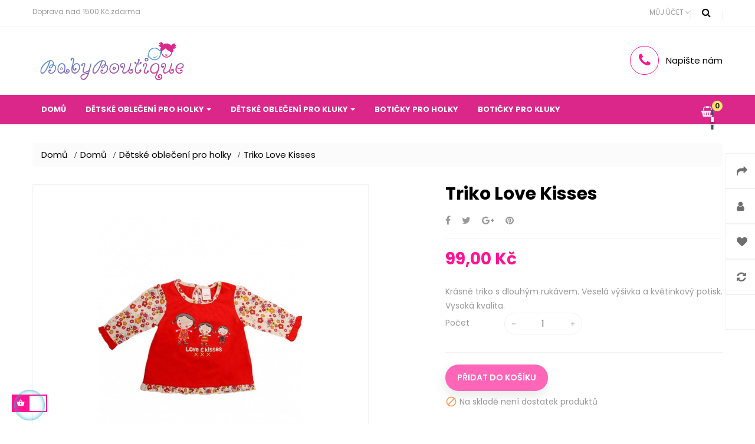

--- FILE ---
content_type: text/html; charset=utf-8
request_url: https://babyboutique.cz/detske-obleceni-pro-holky/23-83-obleceni-triko-love-kisses.html
body_size: 13464
content:
<!doctype html>
<html lang="cs"  class="deeppink" >

  <head>
    
      
  <meta charset="utf-8">


  <meta http-equiv="x-ua-compatible" content="ie=edge">



  <link rel="canonical" href="https://babyboutique.cz/detske-obleceni-pro-holky/23-obleceni-triko-love-kisses.html">

  <title>Triko Love Kisses</title>
  <meta name="description" content="Krásné triko s dlouhým rukávem. Veselá výšivka a květinkový potisk. Vysoká kvalita.">
  <meta name="keywords" content="Triko pro holky, triko dlouhý rukáv, barevné triko, krásné triko, dětské oblečení">
      
          <link rel="alternate" href="https://babyboutique.cz/detske-obleceni-pro-holky/23-obleceni-triko-love-kisses.html" hreflang="cs-CZ">
      
  
                  <link rel="alternate" href="https://babyboutique.cz/detske-obleceni-pro-holky/23-obleceni-triko-love-kisses.html" hreflang="cs-CZ">
        



  <meta name="viewport" content="width=device-width, initial-scale=1">



  <link rel="icon" type="image/vnd.microsoft.icon" href="/img/favicon.ico?1582136126">
  <link rel="shortcut icon" type="image/x-icon" href="/img/favicon.ico?1582136126">


  

    <link rel="stylesheet" href="https://babyboutique.cz/themes/leo_twins/assets/cache/theme-6298c210.css" type="text/css" media="all">



    


  

  <script type="text/javascript">
        var LEO_COOKIE_THEME = "LEO_TWINS_PANEL_CONFIG";
        var add_cart_error = "An error occurred while processing your request. Please try again";
        var ajaxsearch = "1";
        var enable_dropdown_defaultcart = 1;
        var enable_flycart_effect = 1;
        var enable_notification = 1;
        var height_cart_item = "130";
        var leo_search_url = "https:\/\/babyboutique.cz\/module\/leoproductsearch\/productsearch";
        var leo_token = "27379096fa37c469b9d1315c653345a7";
        var leoproductsearch_static_token = "27379096fa37c469b9d1315c653345a7";
        var leoproductsearch_token = "0812bef0fa98717c08da4c3d1b40cff7";
        var lf_is_gen_rtl = false;
        var lps_show_product_img = "1";
        var lps_show_product_price = "1";
        var number_cartitem_display = 3;
        var numpro_display = "100";
        var prestashop = {"cart":{"products":[],"totals":{"total":{"type":"total","label":"Celkem","amount":0,"value":"0,00\u00a0K\u010d"},"total_including_tax":{"type":"total","label":"Celkem (s DPH)","amount":0,"value":"0,00\u00a0K\u010d"},"total_excluding_tax":{"type":"total","label":"Celkem","amount":0,"value":"0,00\u00a0K\u010d"}},"subtotals":{"products":{"type":"products","label":"Mezisou\u010det","amount":0,"value":"0,00\u00a0K\u010d"},"discounts":null,"shipping":{"type":"shipping","label":"Doru\u010den\u00ed","amount":0,"value":"Zdarma"},"tax":null},"products_count":0,"summary_string":"0 polo\u017eek","vouchers":{"allowed":1,"added":[]},"discounts":[],"minimalPurchase":0,"minimalPurchaseRequired":""},"currency":{"name":"\u010desk\u00e1 koruna","iso_code":"CZK","iso_code_num":"203","sign":"K\u010d"},"customer":{"lastname":null,"firstname":null,"email":null,"birthday":null,"newsletter":null,"newsletter_date_add":null,"optin":null,"website":null,"company":null,"siret":null,"ape":null,"is_logged":false,"gender":{"type":null,"name":null},"addresses":[]},"language":{"name":"\u010ce\u0161tina (Czech)","iso_code":"cs","locale":"cs-CZ","language_code":"cs-CZ","is_rtl":"0","date_format_lite":"Y-m-d","date_format_full":"Y-m-d H:i:s","id":1},"page":{"title":"","canonical":null,"meta":{"title":"Triko Love Kisses","description":"Kr\u00e1sn\u00e9 triko s dlouh\u00fdm ruk\u00e1vem. Vesel\u00e1 v\u00fd\u0161ivka a kv\u011btinkov\u00fd potisk. Vysok\u00e1 kvalita.","keywords":"Triko pro holky, triko dlouh\u00fd ruk\u00e1v, barevn\u00e9 triko, kr\u00e1sn\u00e9 triko, d\u011btsk\u00e9 oble\u010den\u00ed","robots":"index"},"page_name":"product","body_classes":{"lang-cs":true,"lang-rtl":false,"country-CZ":true,"currency-CZK":true,"layout-full-width":true,"page-product":true,"tax-display-disabled":true,"product-id-23":true,"product-Triko Love Kisses":true,"product-id-category-23":true,"product-id-manufacturer-20":true,"product-id-supplier-0":true,"product-available-for-order":true},"admin_notifications":[]},"shop":{"name":"Babyboutique","logo":"\/img\/babyboutique-logo-1582136126.jpg","stores_icon":"\/img\/logo_stores.png","favicon":"\/img\/favicon.ico"},"urls":{"base_url":"https:\/\/babyboutique.cz\/","current_url":"https:\/\/babyboutique.cz\/detske-obleceni-pro-holky\/23-83-obleceni-triko-love-kisses.html","shop_domain_url":"https:\/\/babyboutique.cz","img_ps_url":"https:\/\/babyboutique.cz\/img\/","img_cat_url":"https:\/\/babyboutique.cz\/img\/c\/","img_lang_url":"https:\/\/babyboutique.cz\/img\/l\/","img_prod_url":"https:\/\/babyboutique.cz\/img\/p\/","img_manu_url":"https:\/\/babyboutique.cz\/img\/m\/","img_sup_url":"https:\/\/babyboutique.cz\/img\/su\/","img_ship_url":"https:\/\/babyboutique.cz\/img\/s\/","img_store_url":"https:\/\/babyboutique.cz\/img\/st\/","img_col_url":"https:\/\/babyboutique.cz\/img\/co\/","img_url":"https:\/\/babyboutique.cz\/themes\/leo_twins\/assets\/img\/","css_url":"https:\/\/babyboutique.cz\/themes\/leo_twins\/assets\/css\/","js_url":"https:\/\/babyboutique.cz\/themes\/leo_twins\/assets\/js\/","pic_url":"https:\/\/babyboutique.cz\/upload\/","pages":{"address":"https:\/\/babyboutique.cz\/adresa","addresses":"https:\/\/babyboutique.cz\/adresy","authentication":"https:\/\/babyboutique.cz\/p\u0159ihl\u00e1sit","cart":"https:\/\/babyboutique.cz\/kosik","category":"https:\/\/babyboutique.cz\/index.php?controller=category","cms":"https:\/\/babyboutique.cz\/index.php?controller=cms","contact":"https:\/\/babyboutique.cz\/napiste-nam","discount":"https:\/\/babyboutique.cz\/sleva","guest_tracking":"https:\/\/babyboutique.cz\/sledovani-objednavky-navstevnika","history":"https:\/\/babyboutique.cz\/historie-objednavek","identity":"https:\/\/babyboutique.cz\/osobni-udaje","index":"https:\/\/babyboutique.cz\/","my_account":"https:\/\/babyboutique.cz\/muj-ucet","order_confirmation":"https:\/\/babyboutique.cz\/potvrzeni-objednavky","order_detail":"https:\/\/babyboutique.cz\/index.php?controller=order-detail","order_follow":"https:\/\/babyboutique.cz\/sledovani-objednavky","order":"https:\/\/babyboutique.cz\/objednavka","order_return":"https:\/\/babyboutique.cz\/index.php?controller=order-return","order_slip":"https:\/\/babyboutique.cz\/dobropis","pagenotfound":"https:\/\/babyboutique.cz\/stranka-nenalezena","password":"https:\/\/babyboutique.cz\/obnova-hesla","pdf_invoice":"https:\/\/babyboutique.cz\/index.php?controller=pdf-invoice","pdf_order_return":"https:\/\/babyboutique.cz\/index.php?controller=pdf-order-return","pdf_order_slip":"https:\/\/babyboutique.cz\/index.php?controller=pdf-order-slip","prices_drop":"https:\/\/babyboutique.cz\/slevy","product":"https:\/\/babyboutique.cz\/index.php?controller=product","search":"https:\/\/babyboutique.cz\/vyhledavani","sitemap":"https:\/\/babyboutique.cz\/mapa str\u00e1nek","stores":"https:\/\/babyboutique.cz\/prodejny","supplier":"https:\/\/babyboutique.cz\/dodavatele","register":"https:\/\/babyboutique.cz\/p\u0159ihl\u00e1sit?create_account=1","order_login":"https:\/\/babyboutique.cz\/objednavka?login=1"},"alternative_langs":{"cs-CZ":"https:\/\/babyboutique.cz\/detske-obleceni-pro-holky\/23-obleceni-triko-love-kisses.html"},"theme_assets":"\/themes\/leo_twins\/assets\/","actions":{"logout":"https:\/\/babyboutique.cz\/?mylogout="},"no_picture_image":{"bySize":{"cart_default":{"url":"https:\/\/babyboutique.cz\/img\/p\/cs-default-cart_default.jpg","width":100,"height":105},"small_default":{"url":"https:\/\/babyboutique.cz\/img\/p\/cs-default-small_default.jpg","width":100,"height":105},"medium_default":{"url":"https:\/\/babyboutique.cz\/img\/p\/cs-default-medium_default.jpg","width":294,"height":308},"home_default":{"url":"https:\/\/babyboutique.cz\/img\/p\/cs-default-home_default.jpg","width":400,"height":419},"large_default":{"url":"https:\/\/babyboutique.cz\/img\/p\/cs-default-large_default.jpg","width":800,"height":837}},"small":{"url":"https:\/\/babyboutique.cz\/img\/p\/cs-default-cart_default.jpg","width":100,"height":105},"medium":{"url":"https:\/\/babyboutique.cz\/img\/p\/cs-default-medium_default.jpg","width":294,"height":308},"large":{"url":"https:\/\/babyboutique.cz\/img\/p\/cs-default-large_default.jpg","width":800,"height":837},"legend":""}},"configuration":{"display_taxes_label":false,"is_catalog":false,"show_prices":true,"opt_in":{"partner":true},"quantity_discount":{"type":"discount","label":"Sleva"},"voucher_enabled":1,"return_enabled":0},"field_required":[],"breadcrumb":{"links":[{"title":"Dom\u016f","url":"https:\/\/babyboutique.cz\/"},{"title":"Dom\u016f","url":"https:\/\/babyboutique.cz\/2-domu"},{"title":"D\u011btsk\u00e9 oble\u010den\u00ed pro holky","url":"https:\/\/babyboutique.cz\/23-detske-obleceni-pro-holky"},{"title":"Triko Love Kisses","url":"https:\/\/babyboutique.cz\/detske-obleceni-pro-holky\/23-83-obleceni-triko-love-kisses.html#\/velikost-74"}],"count":4},"link":{"protocol_link":"https:\/\/","protocol_content":"https:\/\/"},"time":1768993601,"static_token":"27379096fa37c469b9d1315c653345a7","token":"0812bef0fa98717c08da4c3d1b40cff7"};
        var psr_icon_color = "#F19D76";
        var show_popup = 0;
        var txt_not_found = "No products found";
        var type_dropdown_defaultcart = "dropdown";
        var type_flycart_effect = "fade";
        var width_cart_item = "265";
      </script>
<script type="text/javascript">
	var choosefile_text = "Vybrat soubor";
	var turnoff_popup_text = "Tento popup příště nezobrazovat";

	var size_item_quickview = 90;
	var style_scroll_quickview = 'horizontal';
	
	var size_item_page = 90;
	var style_scroll_page = 'horizontal';
	
	var size_item_quickview_attr = 90;	
	var style_scroll_quickview_attr = 'horizontal';
	
	var size_item_popup = 135;
	var style_scroll_popup = 'vertical';
</script>


  <script type="text/javascript">
	
	var FancyboxI18nClose = "Zavřít";
	var FancyboxI18nNext = "Next";
	var FancyboxI18nPrev = "Previous";
	var current_link = "http://babyboutique.cz/";		
	var currentURL = window.location;
	currentURL = String(currentURL);
	currentURL = currentURL.replace("https://","").replace("http://","").replace("www.","").replace( /#\w*/, "" );
	current_link = current_link.replace("https://","").replace("http://","").replace("www.","");
	var text_warning_select_txt = "Please select One to remove?";
	var text_confirm_remove_txt = "Are you sure to remove footer row?";
	var close_bt_txt = "Zavřít";
	var list_menu = [];
	var list_menu_tmp = {};
	var list_tab = [];
	var isHomeMenu = 0;
	
</script>
<script type="text/javascript">
	(window.gaDevIds=window.gaDevIds||[]).push('d6YPbH');
	(function(i,s,o,g,r,a,m){i['GoogleAnalyticsObject']=r;i[r]=i[r]||function(){
	(i[r].q=i[r].q||[]).push(arguments)},i[r].l=1*new Date();a=s.createElement(o),
	m=s.getElementsByTagName(o)[0];a.async=1;a.src=g;m.parentNode.insertBefore(a,m)
	})(window,document,'script','https://www.google-analytics.com/analytics.js','ga');

            ga('create', 'UA-86335046-1', 'auto');
                        ga('send', 'pageview');
    
    ga('require', 'ec');
</script>

<!-- @file modules\appagebuilder\views\templates\hook\header -->

<script>
    /**
     * List functions will run when document.ready()
     */
    var ap_list_functions = [];
    /**
     * List functions will run when window.load()
     */
    var ap_list_functions_loaded = [];

    /**
     * List functions will run when document.ready() for theme
     */
    
    var products_list_functions = [];
</script>


<script type='text/javascript'>
    var leoOption = {
        category_qty:1,
        product_list_image:0,
        product_one_img:1,
        productCdown: 1,
        productColor: 0,
        homeWidth: 400,
        homeheight: 419,
	}

    ap_list_functions.push(function(){
        if (typeof $.LeoCustomAjax !== "undefined" && $.isFunction($.LeoCustomAjax)) {
            var leoCustomAjax = new $.LeoCustomAjax();
            leoCustomAjax.processAjax();
        }
    });
</script>




    
  <meta property="og:type" content="product">
  <meta property="og:url" content="https://babyboutique.cz/detske-obleceni-pro-holky/23-83-obleceni-triko-love-kisses.html">
  <meta property="og:title" content="Triko Love Kisses">
  <meta property="og:site_name" content="Babyboutique">
  <meta property="og:description" content="Krásné triko s dlouhým rukávem. Veselá výšivka a květinkový potisk. Vysoká kvalita.">
  <meta property="og:image" content="https://babyboutique.cz/23-large_default/obleceni-triko-love-kisses.jpg">
  <meta property="product:pretax_price:amount" content="99">
  <meta property="product:pretax_price:currency" content="CZK">
  <meta property="product:price:amount" content="99">
  <meta property="product:price:currency" content="CZK">
  
  </head>

  <body id="product" class="lang-cs country-cz currency-czk layout-full-width page-product tax-display-disabled product-id-23 product-triko-love-kisses product-id-category-23 product-id-manufacturer-20 product-id-supplier-0 product-available-for-order fullwidth">

    
      
    

    <main id="page">
      
              
      <header id="header">
        <div class="header-container">
          
            
  <div class="header-banner">
          <div class="container">
              <div class="inner"></div>
          </div>
        </div>



  <nav class="header-nav">
    <div class="topnav">
            <div class="container">
              <div class="inner"><!-- @file modules\appagebuilder\views\templates\hook\ApRow -->
    <div        class="row ApRow  "
	                        style=""        >
                                            <!-- @file modules\appagebuilder\views\templates\hook\ApColumn -->
<div    class="col-xl-12 col-lg-12 col-md-12 col-sm-12 col-xs-12 col-sp-12  ApColumn "
	    >
                    <!-- @file modules\appagebuilder\views\templates\hook\ApModule -->
<!-- Block search module TOP -->
<div id="search_widget" class="search-widget" data-search-controller-url="//babyboutique.cz/vyhledavani">
	<a id="click_show_search" href="javascript:void(0)" data-toggle="dropdown" class="float-xs-right popup-title">
	   <i class="fa fa-search"></i>
	</a>
	<span class="close-overlay"><i class="material-icons">&#xE5CD;</i></span>
	<div class="over-layer"></div>
	<div class="block-form clearfix">
		<form method="get" class="form-search" action="//babyboutique.cz/vyhledavani">
			<input type="hidden" name="controller" value="search">
			<input class="search_query"  type="text" name="s" value="" placeholder="Vyhledávání">
			<button class="search-button" type="submit" >
				<i class="fa fa-search"></i>
			</button>
		</form>
	</div>
</div>
<!-- /Block search module TOP -->
<!-- @file modules\appagebuilder\views\templates\hook\ApGeneral -->
<div     class="block float-sm-left topnav-name ApRawHtml">
	                    <span>Doprava nad 1500 Kč zdarma</span>    	</div><!-- @file modules\appagebuilder\views\templates\hook\ApModule -->
<div class="userinfo-selector popup-over float-sm-right e-scale">
 <a href="javascript:void(0)" data-toggle="dropdown" class="popup-title" title="Účet">
    <i class="fa fa-user hidden-xl-down"></i>
    <span>Můj &uacute;čet</span>
    <i class="fa fa-angle-down"></i>
 </a>
  <ul class="popup-content dropdown-menu user-info">
          <li>
        <a
          class="signin dropdown-item"
          href="https://babyboutique.cz/muj-ucet"
          title="Přihlášení k vašemu zákaznickému účtu"
          rel="nofollow"
        >
        <i class="fa fa-unlock-alt"></i>
          <span>Přihl&aacute;sit se</span>
        </a>
      </li>
        <li class="hidden-lg-up">
      <a class="myacount " href="https://babyboutique.cz/muj-ucet" title="Můj účet" rel="nofollow">
        <i class="fa fa-user"></i>
        <span>Můj &uacute;čet</span>
      </a>
    </li>
    <li>
      <a
        class="checkout dropdown-item"
        href="//babyboutique.cz/kosik?action=show"
        title="Do košíku"
        rel="nofollow"
      >
      <i class="fa fa-share" aria-hidden="true"></i>
        <span>K pokladně</span>
      </a>
    </li>
    <li class="hidden-lg-up">
        <a class="ap-btn-wishlist" href="//babyboutique.cz/module/leofeature/mywishlist" title="Seznam přání" rel="nofollow">
            <i class="fa fa-heart"></i>
            <span>Seznam př&aacute;n&iacute;</span>
            <span class="ap-total-wishlist ap-total"></span>
        </a>
    </li>
    <li class="hidden-lg-up">
        <a class="ap-btn-compare" href="//babyboutique.cz/module/leofeature/productscompare" title="Porovnat" rel="nofollow">
            <i class="fa fa-refresh"></i>
            <span>Porovnat</span>
            <span class="ap-total-compare ap-total"></span>
        </a>
    </li>
    
  </ul>
</div>
<div class="button-fix-right">
  <div class="box-button-right">
    <ul>
      <li class="hidden-md-down">
        <a class="checkout " href="//babyboutique.cz/kosik?action=show" title="Do košíku" rel="nofollow" >
          <i class="fa fa-share"></i>
          <span>K pokladně</span>
        </a>
      </li>
      <li class="hidden-md-down">
        <a class="myacount " href="https://babyboutique.cz/muj-ucet" title="Můj účet" rel="nofollow">
          <i class="fa fa-user"></i>
          <span>Můj &uacute;čet</span>
        </a>
      </li>
      <li class="hidden-md-down">
          <a class="ap-btn-wishlist" href="//babyboutique.cz/module/leofeature/mywishlist" title="Seznam přání" rel="nofollow">
              <i class="fa fa-heart"></i>
              <span>Seznam př&aacute;n&iacute;</span>
              <span class="ap-total-wishlist ap-total"></span>
          </a>
      </li>
      <li class="hidden-md-down">
          <a class="ap-btn-compare" href="//babyboutique.cz/module/leofeature/productscompare" title="Porovnat" rel="nofollow">
              <i class="fa fa-refresh"></i>
              <span>Porovnat</span>
              <span class="ap-total-compare ap-total"></span>
          </a>
      </li>
      <li>
                </li>
    </ul>
  </div>
</div><!-- @file modules\appagebuilder\views\templates\hook\ApModule -->
<!-- @file modules\appagebuilder\views\templates\hook\ApModule -->

    </div>            </div>
    </div>
            </div>
          </div>
    <div class="bottomnav">
              <div class="container">
              <div class="inner"><!-- @file modules\appagebuilder\views\templates\hook\ApRow -->
    <div        class="row box-header ApRow  has-bg bg-boxed"
	        data-bg=" no-repeat"                style="background: no-repeat;"        >
                                            <!-- @file modules\appagebuilder\views\templates\hook\ApColumn -->
<div    class="col-xl-3 col-lg-3 col-md-12 col-sm-12 col-xs-12 col-sp-12 header-logo ApColumn "
	    >
                    <!-- @file modules\appagebuilder\views\templates\hook\ApGenCode -->

	<a href="https://babyboutique.cz/">     <img class="logo img-fluid" src="/img/babyboutique-logo-1582136126.jpg" alt="Babyboutique"></a>

    </div><!-- @file modules\appagebuilder\views\templates\hook\ApColumn -->
<div    class="col-xl-6 col-lg-6 col-md-8 col-sm-12 col-xs-12 col-sp-12  ApColumn "
	    >
                    
    </div><!-- @file modules\appagebuilder\views\templates\hook\ApColumn -->
<div    class="col-xl-3 col-lg-3 col-md-4 col-sm-12 col-xs-12 col-sp-12  ApColumn "
	    >
                    <!-- @file modules\appagebuilder\views\templates\hook\ApGeneral -->
<div     class="block gr-contact ApRawHtml">
	                    <div class="contact-info"><div class="ct-icon"><i class="fa fa-phone"></i></div><div class="ct-wrapper"><span class="ct-name"><a href="/napiste-nam">Napište nám</a></span></div></div>    	</div>
    </div>            </div>
    </div>
              </div>
          </div>
  </nav>



  <div class="header-top">
              <div class="container">
              <div class="inner"><!-- @file modules\appagebuilder\views\templates\hook\ApRow -->
    <div        class="row box-header no-margin box-header-menu ApRow  has-bg bg-boxed"
	        data-bg=" no-repeat"                style="background: no-repeat;"        >
                                            <!-- @file modules\appagebuilder\views\templates\hook\ApColumn -->
<div    class="col-xl-10 col-lg-10 col-md-6 col-sm-4 col-xs-4 col-sp-4 center-header no-padding ApColumn "
	    >
                    <!-- @file modules\appagebuilder\views\templates\hook\ApSlideShow -->
<div id="memgamenu-form_3939178485114183" class="ApMegamenu">
				<nav data-megamenu-id="3939178485114183" class="leo-megamenu cavas_menu navbar navbar-default enable-canvas " role="navigation">
			<!-- Brand and toggle get grouped for better mobile display -->
			<div class="navbar-header">
				<button type="button" class="navbar-toggler hidden-lg-up" data-toggle="collapse" data-target=".megamenu-off-canvas-3939178485114183">
					<span class="sr-only">Toggle navigation</span>
					&#9776;
					<!--
					<span class="icon-bar"></span>
					<span class="icon-bar"></span>
					<span class="icon-bar"></span>
					-->
				</button>
			</div>
			<!-- Collect the nav links, forms, and other content for toggling -->
						<div class="leo-top-menu collapse navbar-toggleable-md megamenu-off-canvas megamenu-off-canvas-3939178485114183"><ul class="nav navbar-nav megamenu horizontal"><li class="nav-item   " ><a href="https://babyboutique.cz/" target="_self" class="nav-link has-category"><span class="menu-title">Domů</span></a></li><li class="nav-item parent dropdown    " ><a class="nav-link dropdown-toggle has-category" data-toggle="dropdown" href="https://babyboutique.cz/23-detske-obleceni-pro-holky" target="_self"><span class="menu-title">Dětské oblečení pro holky</span></a><b class="caret"></b><div class="dropdown-menu dropdown-sub mega-cols cols3"  ><div class="dropdown-menu-inner"><div class="row"><div class="mega-col col-sm-4 col-1" data-type="menu" data-colwidth="4"><div class="inner"><ul><li class="nav-item   " ><a class="nav-link" href="https://babyboutique.cz/70-bundicky-kabatky-vesty" target="_self"><span class="menu-title">Bundičky, kabátky, vesty</span></a></li><li class="nav-item   " ><a class="nav-link" href="https://babyboutique.cz/71-sukne-saty" target="_self"><span class="menu-title">Sukně, šaty</span></a></li><li class="nav-item   " ><a class="nav-link" href="https://babyboutique.cz/71-sukne-saty" target="_self"><span class="menu-title">Dupačky, overaly</span></a></li><li class="nav-item   " ><a class="nav-link" href="https://babyboutique.cz/74-bodycka" target="_self"><span class="menu-title">Bodýčka</span></a></li><li class="nav-item   " ><a class="nav-link" href="https://babyboutique.cz/75-trika-dlouhy-rukav-kosile" target="_self"><span class="menu-title">Trika dlouhý rukáv, košile</span></a></li><li class="nav-item   " ><a class="nav-link" href="https://babyboutique.cz/76-soupravy-sety" target="_self"><span class="menu-title">Soupravy, sety</span></a></li></ul></div></div><div class="mega-col col-sm-4 col-2" data-type="menu" data-colwidth="4"><div class="inner"><ul><li class="nav-item   " ><a class="nav-link" href="https://babyboutique.cz/77-kalhoty-leginy" target="_self"><span class="menu-title">Kalhoty, legíny</span></a></li><li class="nav-item   " ><a class="nav-link" href="https://babyboutique.cz/78-cepicky-bryndacky-celenky" target="_self"><span class="menu-title">Čepičky, Bryndáčky, Čelenky</span></a></li><li class="nav-item   " ><a class="nav-link" href="https://babyboutique.cz/80-mikinky-svetriky" target="_self"><span class="menu-title">Mikinky, svetříky</span></a></li><li class="nav-item   " ><a class="nav-link" href="https://babyboutique.cz/81-kojenecke-pytle-vaky" target="_self"><span class="menu-title">Kojenecké pytle, vaky</span></a></li><li class="nav-item   " ><a class="nav-link" href="https://babyboutique.cz/92-pyzamka-teplakove-soupravy" target="_self"><span class="menu-title">Pyžamka, teplákové soupravy</span></a></li><li class="nav-item   " ><a class="nav-link" href="https://babyboutique.cz/94-kalhotky-puncochy-ponozky" target="_self"><span class="menu-title">Kalhotky, punčochy, ponožky</span></a></li></ul></div></div><div class="mega-col col-sm-4 col-3" data-type="menu" data-colwidth="4"><div class="inner"><ul><li class="nav-item   " ><a class="nav-link" href="https://babyboutique.cz/85-tricka-kratky-rukav" target="_self"><span class="menu-title">Trička krátký rukáv</span></a></li><li class="nav-item   " ><a class="nav-link" href="https://babyboutique.cz/100-kratasy" target="_self"><span class="menu-title">Kraťasy</span></a></li><li class="nav-item   " ><a class="nav-link" href="https://babyboutique.cz/101-plavky" target="_self"><span class="menu-title">Plavky</span></a></li><li class="nav-item   " ><a class="nav-link" href="https://babyboutique.cz/103-vanocni-zbozi" target="_self"><span class="menu-title">Vánoční zboží</span></a></li></ul></div></div></div></div></div></li><li class="nav-item parent dropdown    " ><a class="nav-link dropdown-toggle has-category" data-toggle="dropdown" href="https://babyboutique.cz/24-detske-obleceni-pro-kluky" target="_self"><span class="menu-title">Dětské oblečení pro kluky</span></a><b class="caret"></b><div class="dropdown-menu dropdown-sub mega-cols cols3"  ><div class="dropdown-menu-inner"><div class="row"><div class="mega-col col-sm-4 col-1" data-type="menu" data-colwidth="4"><div class="inner"><ul><li class="nav-item   " ><a class="nav-link" href="https://babyboutique.cz/82-dupacky-overaly" target="_self"><span class="menu-title">Dupačky, overaly</span></a></li><li class="nav-item   " ><a class="nav-link" href="https://babyboutique.cz/83-bodycka" target="_self"><span class="menu-title">Bodýčka</span></a></li><li class="nav-item   " ><a class="nav-link" href="https://babyboutique.cz/84-kosile-mikiny-svetry" target="_self"><span class="menu-title">Košile, mikiny, svetry</span></a></li><li class="nav-item   " ><a class="nav-link" href="https://babyboutique.cz/85-tricka-kratky-rukav" target="_self"><span class="menu-title">Trička krátký rukáv</span></a></li><li class="nav-item   " ><a class="nav-link" href="https://babyboutique.cz/86-soupravy-sety" target="_self"><span class="menu-title">Soupravy, sety</span></a></li><li class="nav-item   " ><a class="nav-link" href="https://babyboutique.cz/87-kalhoty-dziny" target="_self"><span class="menu-title">Kalhoty, džíny</span></a></li></ul></div></div><div class="mega-col col-sm-4 col-2" data-type="menu" data-colwidth="4"><div class="inner"><ul><li class="nav-item   " ><a class="nav-link" href="https://babyboutique.cz/88-kojenecke-pytle-a-vaky" target="_self"><span class="menu-title">Kojenecké pytle a vaky</span></a></li><li class="nav-item   " ><a class="nav-link" href="https://babyboutique.cz/90-cepicky-bryndacky" target="_self"><span class="menu-title">Čepičky, Bryndáčky</span></a></li><li class="nav-item   " ><a class="nav-link" href="https://babyboutique.cz/91-bundicky-vesticky" target="_self"><span class="menu-title">Bundičky, vestičky</span></a></li><li class="nav-item   " ><a class="nav-link" href="https://babyboutique.cz/93-pyzamka-teplakove-soupravy" target="_self"><span class="menu-title">Pyžamka, teplákové soupravy</span></a></li><li class="nav-item   " ><a class="nav-link" href="https://babyboutique.cz/95-plavky" target="_self"><span class="menu-title">Plavky</span></a></li><li class="nav-item   " ><a class="nav-link" href="https://babyboutique.cz/97-trika-dlouhy-rukav" target="_self"><span class="menu-title">Trika dlouhý rukáv</span></a></li></ul></div></div><div class="mega-col col-sm-4 col-3" data-type="menu" data-colwidth="4"><div class="inner"><ul><li class="nav-item   " ><a class="nav-link" href="https://babyboutique.cz/98-kratasy" target="_self"><span class="menu-title">Kraťasy</span></a></li><li class="nav-item   " ><a class="nav-link" href="https://babyboutique.cz/88-kojenecke-pytle-a-vaky" target="_self"><span class="menu-title">Kojenecké pytle, vaky</span></a></li><li class="nav-item   " ><a class="nav-link" href="https://babyboutique.cz/102-spodni-pradlo" target="_self"><span class="menu-title">Spodní prádlo</span></a></li><li class="nav-item   " ><a class="nav-link" href="https://babyboutique.cz/104-vanocni-zbozi" target="_self"><span class="menu-title">Vánoční zboží</span></a></li></ul></div></div></div></div></div></li><li class="nav-item   " ><a href="https://babyboutique.cz/25-boticky-pro-holky" target="_self" class="nav-link has-category"><span class="menu-title">Botičky pro holky</span></a></li><li class="nav-item   " ><a href="https://babyboutique.cz/26-boticky-pro-kluky" target="_self" class="nav-link has-category"><span class="menu-title">Botičky pro kluky</span></a></li></ul></div>
	</nav>
	<script type="text/javascript">
	// <![CDATA[				
			// var type="horizontal";
			// checkActiveLink();
			// checkTarget();
			list_menu_tmp.id = 3939178485114183;
			list_menu_tmp.type = 'horizontal';
	// ]]>
	
									
				// offCanvas();
				// var show_cavas = 1;
				// console.log('testaaa');
				// console.log(show_cavas);
				list_menu_tmp.show_cavas =1;
			
		
				
		list_menu_tmp.list_tab = list_tab;
		list_menu.push(list_menu_tmp);
		list_menu_tmp = {};	
		list_tab = {};
		
	</script>
	</div>

    </div><!-- @file modules\appagebuilder\views\templates\hook\ApColumn -->
<div    class="col-xl-2 col-lg-2 col-md-6 col-sm-8 col-xs-8 col-sp-8 right-header no-padding ApColumn "
	    >
                    <!-- @file modules\appagebuilder\views\templates\hook\ApModule -->
<div id="cart-block">
  <div class="blockcart cart-preview inactive" data-refresh-url="//babyboutique.cz/module/ps_shoppingcart/ajax">
    <div class="header">
              <i class="fa fa-shopping-basket"></i>
        <div class="cart-quantity">
          <span class="cart-products-count">0</span>
        </div>
          </div>
  </div>
</div>

    </div>            </div>
    </div>
                  </div>
          </div>
  
          
        </div>
      </header>
      
        
<aside id="notifications">
  <div class="container">
    
    
    
      </div>
</aside>
      
      <section id="wrapper">
      
              <div class="container">
                
          <div class="row">
            
              <nav data-depth="4" class="breadcrumb hidden-sm-down">
  <div class="container">
    <ol itemscope itemtype="http://schema.org/BreadcrumbList">
              
          <li itemprop="itemListElement" itemscope itemtype="http://schema.org/ListItem">
            <a itemprop="item" href="https://babyboutique.cz/">
              <span itemprop="name">Domů</span>
            </a>
            <meta itemprop="position" content="1">
          </li>
        
              
          <li itemprop="itemListElement" itemscope itemtype="http://schema.org/ListItem">
            <a itemprop="item" href="https://babyboutique.cz/2-domu">
              <span itemprop="name">Domů</span>
            </a>
            <meta itemprop="position" content="2">
          </li>
        
              
          <li itemprop="itemListElement" itemscope itemtype="http://schema.org/ListItem">
            <a itemprop="item" href="https://babyboutique.cz/23-detske-obleceni-pro-holky">
              <span itemprop="name">Dětské oblečení pro holky</span>
            </a>
            <meta itemprop="position" content="3">
          </li>
        
              
          <li itemprop="itemListElement" itemscope itemtype="http://schema.org/ListItem">
            <a itemprop="item" href="https://babyboutique.cz/detske-obleceni-pro-holky/23-83-obleceni-triko-love-kisses.html#/velikost-74">
              <span itemprop="name">Triko Love Kisses</span>
            </a>
            <meta itemprop="position" content="4">
          </li>
        
          </ol>
  </div>
</nav>            
            

            
  <div id="content-wrapper" class="col-lg-12 col-xs-12">
    
      

      
<section id="main" class="product-detail thumbs-bottom product-image-thumbs product-thumbs-bottom" itemscope itemtype="https://schema.org/Product">
  <meta itemprop="url" content="https://babyboutique.cz/detske-obleceni-pro-holky/23-83-obleceni-triko-love-kisses.html#/19-velikost-74"><div class="row"><div class="col-xl-6 col-lg-6 col-md-12 col-sm-12 col-xs-12 col-sp-12">

  <section class="page-content" id="content" data-templateview="bottom" data-numberimage="5" data-numberimage1200="5" data-numberimage992="5" data-numberimage768="4" data-numberimage576="3" data-numberimage480="2" data-numberimage360="2" data-templatemodal="1" data-templatezoomtype="in_scrooll" data-zoomposition="right" data-zoomwindowwidth="400" data-zoomwindowheight="400">
    
      <div class="images-container">
        

          
            <div class="product-cover">
              
                <ul class="product-flags">
                                  </ul>
              
              <img id="zoom_product" data-type-zoom="" class="js-qv-product-cover img-fluid" src="https://babyboutique.cz/23-large_default/obleceni-triko-love-kisses.jpg" alt="" title="" itemprop="image">
              <div class="layer hidden-sm-down" data-toggle="modal" data-target="#product-modal">
                <i class="material-icons zoom-in">&#xE8FF;</i>
              </div>
            </div>
          

          
            <div id="thumb-gallery" class="product-thumb-images">
                              <div class="thumb-container  active ">
                  <a href="javascript:void(0)" data-image="https://babyboutique.cz/23-large_default/obleceni-triko-love-kisses.jpg" data-zoom-image="https://babyboutique.cz/23-large_default/obleceni-triko-love-kisses.jpg"> 
                    <img
                      class="thumb js-thumb  selected "
                      data-image-medium-src="https://babyboutique.cz/23-medium_default/obleceni-triko-love-kisses.jpg"
                      data-image-large-src="https://babyboutique.cz/23-large_default/obleceni-triko-love-kisses.jpg"
                      src="https://babyboutique.cz/23-home_default/obleceni-triko-love-kisses.jpg"
                      alt=""
                      title=""
                      itemprop="image"
                    >
                  </a>
                </div>
                              <div class="thumb-container ">
                  <a href="javascript:void(0)" data-image="https://babyboutique.cz/24-large_default/obleceni-triko-love-kisses.jpg" data-zoom-image="https://babyboutique.cz/24-large_default/obleceni-triko-love-kisses.jpg"> 
                    <img
                      class="thumb js-thumb "
                      data-image-medium-src="https://babyboutique.cz/24-medium_default/obleceni-triko-love-kisses.jpg"
                      data-image-large-src="https://babyboutique.cz/24-large_default/obleceni-triko-love-kisses.jpg"
                      src="https://babyboutique.cz/24-home_default/obleceni-triko-love-kisses.jpg"
                      alt=""
                      title=""
                      itemprop="image"
                    >
                  </a>
                </div>
                              <div class="thumb-container ">
                  <a href="javascript:void(0)" data-image="https://babyboutique.cz/25-large_default/obleceni-triko-love-kisses.jpg" data-zoom-image="https://babyboutique.cz/25-large_default/obleceni-triko-love-kisses.jpg"> 
                    <img
                      class="thumb js-thumb "
                      data-image-medium-src="https://babyboutique.cz/25-medium_default/obleceni-triko-love-kisses.jpg"
                      data-image-large-src="https://babyboutique.cz/25-large_default/obleceni-triko-love-kisses.jpg"
                      src="https://babyboutique.cz/25-home_default/obleceni-triko-love-kisses.jpg"
                      alt=""
                      title=""
                      itemprop="image"
                    >
                  </a>
                </div>
                              <div class="thumb-container ">
                  <a href="javascript:void(0)" data-image="https://babyboutique.cz/26-large_default/obleceni-triko-love-kisses.jpg" data-zoom-image="https://babyboutique.cz/26-large_default/obleceni-triko-love-kisses.jpg"> 
                    <img
                      class="thumb js-thumb "
                      data-image-medium-src="https://babyboutique.cz/26-medium_default/obleceni-triko-love-kisses.jpg"
                      data-image-large-src="https://babyboutique.cz/26-large_default/obleceni-triko-love-kisses.jpg"
                      src="https://babyboutique.cz/26-home_default/obleceni-triko-love-kisses.jpg"
                      alt=""
                      title=""
                      itemprop="image"
                    >
                  </a>
                </div>
                          </div>
            
                    			<div class="arrows-product-fake slick-arrows">
        			  <button class="slick-prev slick-arrow" aria-label="Previous" type="button" >Předchozí</button>
        			  <button class="slick-next slick-arrow" aria-label="Next" type="button">Další</button>
        			</div>
                      

        
        
      </div>
    
  </section>



  <div class="modal fade js-product-images-modal leo-product-modal" id="product-modal" data-thumbnails=".product-images-23">
  <div class="modal-dialog" role="document">
    <div class="modal-content">
      <div class="modal-body">
                <figure>
          <img class="js-modal-product-cover product-cover-modal" width="800" src="https://babyboutique.cz/23-large_default/obleceni-triko-love-kisses.jpg" alt="" title="" itemprop="image">
          <figcaption class="image-caption">
            
              <div id="product-description-short" itemprop="description">Krásné triko s dlouhým rukávem. Veselá výšivka a květinkový potisk. Vysoká kvalita.</div>
            
          </figcaption>
        </figure>
        <aside id="thumbnails" class="thumbnails text-sm-center">
          
            <div class="product-images product-images-23">
                              <div class="thumb-container">
                  <img data-image-large-src="https://babyboutique.cz/23-large_default/obleceni-triko-love-kisses.jpg" class="thumb img-fluid js-modal-thumb selected " src="https://babyboutique.cz/23-medium_default/obleceni-triko-love-kisses.jpg" alt="" title="" width="294" itemprop="image">
                </div>
                              <div class="thumb-container">
                  <img data-image-large-src="https://babyboutique.cz/24-large_default/obleceni-triko-love-kisses.jpg" class="thumb img-fluid js-modal-thumb" src="https://babyboutique.cz/24-medium_default/obleceni-triko-love-kisses.jpg" alt="" title="" width="294" itemprop="image">
                </div>
                              <div class="thumb-container">
                  <img data-image-large-src="https://babyboutique.cz/25-large_default/obleceni-triko-love-kisses.jpg" class="thumb img-fluid js-modal-thumb" src="https://babyboutique.cz/25-medium_default/obleceni-triko-love-kisses.jpg" alt="" title="" width="294" itemprop="image">
                </div>
                              <div class="thumb-container">
                  <img data-image-large-src="https://babyboutique.cz/26-large_default/obleceni-triko-love-kisses.jpg" class="thumb img-fluid js-modal-thumb" src="https://babyboutique.cz/26-medium_default/obleceni-triko-love-kisses.jpg" alt="" title="" width="294" itemprop="image">
                </div>
                          </div>
            
        </aside>
      </div>
    </div><!-- /.modal-content -->
  </div><!-- /.modal-dialog -->
</div><!-- /.modal -->

                            </div><div class="offset-xl-1 col-xl-5 col-lg-6 col-md-12 col-sm-12 col-xs-12 col-sp-12">

	
		<h1 class="h1 product-detail-name" itemprop="name">Triko Love Kisses</h1>
	


	<div class="product-additional-info"> 
  
      <div class="social-sharing">
      <ul>
                  <li class="facebook icon-gray">
            <a href="https://www.facebook.com/sharer.php?u=https://babyboutique.cz/detske-obleceni-pro-holky/23-obleceni-triko-love-kisses.html" class="text-hide" title="Sdílet" target="_blank">
            <span>Sdílet</span>
            <i class="facebook icon-gray"></i>
            </a>
          </li>
                  <li class="twitter icon-gray">
            <a href="https://twitter.com/intent/tweet?text=Triko Love Kisses https://babyboutique.cz/detske-obleceni-pro-holky/23-obleceni-triko-love-kisses.html" class="text-hide" title="Tweet" target="_blank">
            <span>Tweet</span>
            <i class="twitter icon-gray"></i>
            </a>
          </li>
                  <li class="googleplus icon-gray">
            <a href="https://plus.google.com/share?url=https://babyboutique.cz/detske-obleceni-pro-holky/23-obleceni-triko-love-kisses.html" class="text-hide" title="Google+" target="_blank">
            <span>Google+</span>
            <i class="googleplus icon-gray"></i>
            </a>
          </li>
                  <li class="pinterest icon-gray">
            <a href="https://www.pinterest.com/pin/create/button/?media=https://babyboutique.cz/23/obleceni-triko-love-kisses.jpg&amp;url=https://babyboutique.cz/detske-obleceni-pro-holky/23-obleceni-triko-love-kisses.html" class="text-hide" title="Pinterest" target="_blank">
            <span>Pinterest</span>
            <i class="pinterest icon-gray"></i>
            </a>
          </li>
              </ul>
    </div>
  

</div>



	  <div class="product-prices">
    
      <div
        class="product-price h5 "
        itemprop="offers"
        itemscope
        itemtype="https://schema.org/Offer"
      >
        <link itemprop="availability" href="https://schema.org/OutOfStock"/>
        <meta itemprop="priceCurrency" content="CZK">

        <div class="current-price">
          <span itemprop="price" content="99">99,00 Kč</span>

                  </div>

        
                  
      </div>
    
    
          
    
          

    
          

    
          

    

    <div class="tax-shipping-delivery-label">
                    
              
                        </div>
  </div>



  <div id="product-description-short-23" class="description-short" itemprop="description">Krásné triko s dlouhým rukávem. Veselá výšivka a květinkový potisk. Vysoká kvalita.</div>

<div class="product-actions">
  
    <form action="https://babyboutique.cz/kosik" method="post" id="add-to-cart-or-refresh">
      <input type="hidden" name="token" value="27379096fa37c469b9d1315c653345a7">
      <input type="hidden" name="id_product" value="23" id="product_page_product_id">
      <input type="hidden" name="id_customization" value="0" id="product_customization_id">

      
        <div class="product-variants">
      </div>
      

      
              

      
        <section class="product-discounts">
  </section>
      

      
        <div class="product-add-to-cart">
      <span class="control-label">Počet</span>

    
      <div class="product-quantity clearfix">
        <div class="qty clearfix">
          <input
            type="text"
            name="qty"
            id="quantity_wanted"
            value="1"
            class="input-group"
            min="1"
            aria-label="Počet"
          >
        </div>
        <div class="add">
          <button class="btn btn-primary add-to-cart" data-button-action="add-to-cart" type="submit"  disabled >
            Přidat do košíku
          </button>
          <div class="leo-compare-wishlist-button">
            
                        
          </div> 
          
        </div>
        
      </div>
      <div class="clearfix"></div>
    
    
      <span id="product-availability">
                              <i class="material-icons product-unavailable">&#xE14B;</i>
                    Na skladě není dostatek produktů
              </span>
    
    
      <p class="product-minimal-quantity">
              </p>
    
  </div>
      

      
        <input class="product-refresh ps-hidden-by-js" name="refresh" type="submit" value="Obnovit">
      
    </form>
  
</div>

  <div class="blockreassurance_product">
            <div>
            <span class="item-product">
                                                        <img class="svg invisible" src="/modules/blockreassurance/img/ic_local_shipping_black_36dp_1x.png">
                                    &nbsp;
            </span>
                          <p class="block-title" style="color:#000000;">Nejlevnějsí doprava přes Zásilkovna (79Kč)</p>
                    </div>
            <div>
            <span class="item-product">
                                                        <img class="svg invisible" src="/modules/blockreassurance/img/ic_swap_horiz_black_36dp_1x.png">
                                    &nbsp;
            </span>
                          <p class="block-title" style="color:#000000;">Bezplatné vrácení nebo výměna zboží</p>
                    </div>
        <div class="clearfix"></div>
</div>


                            </div><div class="col-form_id-form_4666379129988496 col-md-12 col-lg-12 col-xl-12 col-sm-12 col-xs-12 col-sp-12">

	<div class="product-tabs tabs">
	  	<ul class="nav nav-tabs" role="tablist">
		    		    	<li class="nav-item">
				   <a
					 class="nav-link active"
					 data-toggle="tab"
					 href="#description"
					 role="tab"
					 aria-controls="description"
					  aria-selected="true">Popis</a>
				</li>
	    			    <li class="nav-item">
				<a
				  class="nav-link"
				  data-toggle="tab"
				  href="#product-details"
				  role="tab"
				  aria-controls="product-details"
				  >Detaily produktu</a>
			</li>
		    		    			
	  	</ul>

	  	<div class="tab-content" id="tab-content">
		   	<div class="tab-pane fade in active" id="description" role="tabpanel">
		     	
		       		<div class="product-description">Barevné triko s dlouhým rukávem. Veselá výšivka a květinkový potisk. Velmi pohodlné a příjemné, vysoká kvalita! Vaše holčička ho bude milovat.</div>
		     	
		   	</div>

		   	
		     	<div class="tab-pane fade"
     id="product-details"
     data-product="{&quot;id_shop_default&quot;:&quot;1&quot;,&quot;id_manufacturer&quot;:&quot;20&quot;,&quot;id_supplier&quot;:&quot;0&quot;,&quot;reference&quot;:&quot;P23-B9&quot;,&quot;is_virtual&quot;:&quot;0&quot;,&quot;delivery_in_stock&quot;:&quot;&quot;,&quot;delivery_out_stock&quot;:&quot;&quot;,&quot;id_category_default&quot;:&quot;23&quot;,&quot;on_sale&quot;:&quot;0&quot;,&quot;online_only&quot;:&quot;0&quot;,&quot;ecotax&quot;:0,&quot;minimal_quantity&quot;:&quot;1&quot;,&quot;low_stock_threshold&quot;:null,&quot;low_stock_alert&quot;:&quot;0&quot;,&quot;price&quot;:&quot;99,00\u00a0K\u010d&quot;,&quot;unity&quot;:&quot;&quot;,&quot;unit_price_ratio&quot;:&quot;0.000000&quot;,&quot;additional_shipping_cost&quot;:&quot;0.00&quot;,&quot;customizable&quot;:&quot;0&quot;,&quot;text_fields&quot;:&quot;0&quot;,&quot;uploadable_files&quot;:&quot;0&quot;,&quot;redirect_type&quot;:&quot;&quot;,&quot;id_type_redirected&quot;:&quot;0&quot;,&quot;available_for_order&quot;:&quot;1&quot;,&quot;available_date&quot;:&quot;2020-02-20&quot;,&quot;show_condition&quot;:&quot;0&quot;,&quot;condition&quot;:&quot;new&quot;,&quot;show_price&quot;:&quot;1&quot;,&quot;indexed&quot;:&quot;1&quot;,&quot;visibility&quot;:&quot;both&quot;,&quot;cache_default_attribute&quot;:&quot;83&quot;,&quot;advanced_stock_management&quot;:&quot;0&quot;,&quot;date_add&quot;:&quot;2019-05-14 17:49:55&quot;,&quot;date_upd&quot;:&quot;2020-02-20 14:56:51&quot;,&quot;pack_stock_type&quot;:&quot;3&quot;,&quot;meta_description&quot;:&quot;Kr\u00e1sn\u00e9 triko s dlouh\u00fdm ruk\u00e1vem. Vesel\u00e1 v\u00fd\u0161ivka a kv\u011btinkov\u00fd potisk. Vysok\u00e1 kvalita.&quot;,&quot;meta_keywords&quot;:&quot;Triko pro holky, triko dlouh\u00fd ruk\u00e1v, barevn\u00e9 triko, kr\u00e1sn\u00e9 triko, d\u011btsk\u00e9 oble\u010den\u00ed&quot;,&quot;meta_title&quot;:&quot;Triko Love Kisses&quot;,&quot;link_rewrite&quot;:&quot;obleceni-triko-love-kisses&quot;,&quot;name&quot;:&quot;Triko Love Kisses&quot;,&quot;description&quot;:&quot;Barevn\u00e9 triko s dlouh\u00fdm ruk\u00e1vem. Vesel\u00e1 v\u00fd\u0161ivka a kv\u011btinkov\u00fd potisk. Velmi pohodln\u00e9 a p\u0159\u00edjemn\u00e9, vysok\u00e1 kvalita! Va\u0161e hol\u010di\u010dka ho bude milovat.&quot;,&quot;description_short&quot;:&quot;Kr\u00e1sn\u00e9 triko s dlouh\u00fdm ruk\u00e1vem. Vesel\u00e1 v\u00fd\u0161ivka a kv\u011btinkov\u00fd potisk. Vysok\u00e1 kvalita.&quot;,&quot;available_now&quot;:&quot;&quot;,&quot;available_later&quot;:&quot;&quot;,&quot;id&quot;:23,&quot;id_product&quot;:23,&quot;out_of_stock&quot;:0,&quot;new&quot;:0,&quot;id_product_attribute&quot;:83,&quot;quantity_wanted&quot;:1,&quot;extraContent&quot;:[],&quot;allow_oosp&quot;:0,&quot;category&quot;:&quot;detske-obleceni-pro-holky&quot;,&quot;category_name&quot;:&quot;D\u011btsk\u00e9 oble\u010den\u00ed pro holky&quot;,&quot;link&quot;:&quot;https:\/\/babyboutique.cz\/detske-obleceni-pro-holky\/23-obleceni-triko-love-kisses.html&quot;,&quot;attribute_price&quot;:0,&quot;price_tax_exc&quot;:99,&quot;price_without_reduction&quot;:99,&quot;reduction&quot;:0,&quot;specific_prices&quot;:[],&quot;quantity&quot;:0,&quot;quantity_all_versions&quot;:0,&quot;id_image&quot;:&quot;cs-default&quot;,&quot;features&quot;:[],&quot;attachments&quot;:[],&quot;virtual&quot;:0,&quot;pack&quot;:0,&quot;packItems&quot;:[],&quot;nopackprice&quot;:0,&quot;customization_required&quot;:false,&quot;attributes&quot;:{&quot;1&quot;:{&quot;id_attribute&quot;:&quot;19&quot;,&quot;id_attribute_group&quot;:&quot;1&quot;,&quot;name&quot;:&quot;74&quot;,&quot;group&quot;:&quot;Velikost&quot;,&quot;reference&quot;:&quot;&quot;,&quot;ean13&quot;:&quot;&quot;,&quot;isbn&quot;:&quot;&quot;,&quot;upc&quot;:&quot;&quot;}},&quot;rate&quot;:0,&quot;tax_name&quot;:&quot;&quot;,&quot;ecotax_rate&quot;:0,&quot;unit_price&quot;:&quot;&quot;,&quot;customizations&quot;:{&quot;fields&quot;:[]},&quot;id_customization&quot;:0,&quot;is_customizable&quot;:false,&quot;show_quantities&quot;:false,&quot;quantity_label&quot;:&quot;ks&quot;,&quot;quantity_discounts&quot;:[],&quot;customer_group_discount&quot;:0,&quot;images&quot;:[{&quot;bySize&quot;:{&quot;cart_default&quot;:{&quot;url&quot;:&quot;https:\/\/babyboutique.cz\/23-cart_default\/obleceni-triko-love-kisses.jpg&quot;,&quot;width&quot;:100,&quot;height&quot;:105},&quot;small_default&quot;:{&quot;url&quot;:&quot;https:\/\/babyboutique.cz\/23-small_default\/obleceni-triko-love-kisses.jpg&quot;,&quot;width&quot;:100,&quot;height&quot;:105},&quot;medium_default&quot;:{&quot;url&quot;:&quot;https:\/\/babyboutique.cz\/23-medium_default\/obleceni-triko-love-kisses.jpg&quot;,&quot;width&quot;:294,&quot;height&quot;:308},&quot;home_default&quot;:{&quot;url&quot;:&quot;https:\/\/babyboutique.cz\/23-home_default\/obleceni-triko-love-kisses.jpg&quot;,&quot;width&quot;:400,&quot;height&quot;:419},&quot;large_default&quot;:{&quot;url&quot;:&quot;https:\/\/babyboutique.cz\/23-large_default\/obleceni-triko-love-kisses.jpg&quot;,&quot;width&quot;:800,&quot;height&quot;:837}},&quot;small&quot;:{&quot;url&quot;:&quot;https:\/\/babyboutique.cz\/23-cart_default\/obleceni-triko-love-kisses.jpg&quot;,&quot;width&quot;:100,&quot;height&quot;:105},&quot;medium&quot;:{&quot;url&quot;:&quot;https:\/\/babyboutique.cz\/23-medium_default\/obleceni-triko-love-kisses.jpg&quot;,&quot;width&quot;:294,&quot;height&quot;:308},&quot;large&quot;:{&quot;url&quot;:&quot;https:\/\/babyboutique.cz\/23-large_default\/obleceni-triko-love-kisses.jpg&quot;,&quot;width&quot;:800,&quot;height&quot;:837},&quot;legend&quot;:&quot;&quot;,&quot;cover&quot;:&quot;1&quot;,&quot;id_image&quot;:&quot;23&quot;,&quot;position&quot;:&quot;1&quot;,&quot;associatedVariants&quot;:[]},{&quot;bySize&quot;:{&quot;cart_default&quot;:{&quot;url&quot;:&quot;https:\/\/babyboutique.cz\/24-cart_default\/obleceni-triko-love-kisses.jpg&quot;,&quot;width&quot;:100,&quot;height&quot;:105},&quot;small_default&quot;:{&quot;url&quot;:&quot;https:\/\/babyboutique.cz\/24-small_default\/obleceni-triko-love-kisses.jpg&quot;,&quot;width&quot;:100,&quot;height&quot;:105},&quot;medium_default&quot;:{&quot;url&quot;:&quot;https:\/\/babyboutique.cz\/24-medium_default\/obleceni-triko-love-kisses.jpg&quot;,&quot;width&quot;:294,&quot;height&quot;:308},&quot;home_default&quot;:{&quot;url&quot;:&quot;https:\/\/babyboutique.cz\/24-home_default\/obleceni-triko-love-kisses.jpg&quot;,&quot;width&quot;:400,&quot;height&quot;:419},&quot;large_default&quot;:{&quot;url&quot;:&quot;https:\/\/babyboutique.cz\/24-large_default\/obleceni-triko-love-kisses.jpg&quot;,&quot;width&quot;:800,&quot;height&quot;:837}},&quot;small&quot;:{&quot;url&quot;:&quot;https:\/\/babyboutique.cz\/24-cart_default\/obleceni-triko-love-kisses.jpg&quot;,&quot;width&quot;:100,&quot;height&quot;:105},&quot;medium&quot;:{&quot;url&quot;:&quot;https:\/\/babyboutique.cz\/24-medium_default\/obleceni-triko-love-kisses.jpg&quot;,&quot;width&quot;:294,&quot;height&quot;:308},&quot;large&quot;:{&quot;url&quot;:&quot;https:\/\/babyboutique.cz\/24-large_default\/obleceni-triko-love-kisses.jpg&quot;,&quot;width&quot;:800,&quot;height&quot;:837},&quot;legend&quot;:&quot;&quot;,&quot;cover&quot;:null,&quot;id_image&quot;:&quot;24&quot;,&quot;position&quot;:&quot;2&quot;,&quot;associatedVariants&quot;:[]},{&quot;bySize&quot;:{&quot;cart_default&quot;:{&quot;url&quot;:&quot;https:\/\/babyboutique.cz\/25-cart_default\/obleceni-triko-love-kisses.jpg&quot;,&quot;width&quot;:100,&quot;height&quot;:105},&quot;small_default&quot;:{&quot;url&quot;:&quot;https:\/\/babyboutique.cz\/25-small_default\/obleceni-triko-love-kisses.jpg&quot;,&quot;width&quot;:100,&quot;height&quot;:105},&quot;medium_default&quot;:{&quot;url&quot;:&quot;https:\/\/babyboutique.cz\/25-medium_default\/obleceni-triko-love-kisses.jpg&quot;,&quot;width&quot;:294,&quot;height&quot;:308},&quot;home_default&quot;:{&quot;url&quot;:&quot;https:\/\/babyboutique.cz\/25-home_default\/obleceni-triko-love-kisses.jpg&quot;,&quot;width&quot;:400,&quot;height&quot;:419},&quot;large_default&quot;:{&quot;url&quot;:&quot;https:\/\/babyboutique.cz\/25-large_default\/obleceni-triko-love-kisses.jpg&quot;,&quot;width&quot;:800,&quot;height&quot;:837}},&quot;small&quot;:{&quot;url&quot;:&quot;https:\/\/babyboutique.cz\/25-cart_default\/obleceni-triko-love-kisses.jpg&quot;,&quot;width&quot;:100,&quot;height&quot;:105},&quot;medium&quot;:{&quot;url&quot;:&quot;https:\/\/babyboutique.cz\/25-medium_default\/obleceni-triko-love-kisses.jpg&quot;,&quot;width&quot;:294,&quot;height&quot;:308},&quot;large&quot;:{&quot;url&quot;:&quot;https:\/\/babyboutique.cz\/25-large_default\/obleceni-triko-love-kisses.jpg&quot;,&quot;width&quot;:800,&quot;height&quot;:837},&quot;legend&quot;:&quot;&quot;,&quot;cover&quot;:null,&quot;id_image&quot;:&quot;25&quot;,&quot;position&quot;:&quot;3&quot;,&quot;associatedVariants&quot;:[]},{&quot;bySize&quot;:{&quot;cart_default&quot;:{&quot;url&quot;:&quot;https:\/\/babyboutique.cz\/26-cart_default\/obleceni-triko-love-kisses.jpg&quot;,&quot;width&quot;:100,&quot;height&quot;:105},&quot;small_default&quot;:{&quot;url&quot;:&quot;https:\/\/babyboutique.cz\/26-small_default\/obleceni-triko-love-kisses.jpg&quot;,&quot;width&quot;:100,&quot;height&quot;:105},&quot;medium_default&quot;:{&quot;url&quot;:&quot;https:\/\/babyboutique.cz\/26-medium_default\/obleceni-triko-love-kisses.jpg&quot;,&quot;width&quot;:294,&quot;height&quot;:308},&quot;home_default&quot;:{&quot;url&quot;:&quot;https:\/\/babyboutique.cz\/26-home_default\/obleceni-triko-love-kisses.jpg&quot;,&quot;width&quot;:400,&quot;height&quot;:419},&quot;large_default&quot;:{&quot;url&quot;:&quot;https:\/\/babyboutique.cz\/26-large_default\/obleceni-triko-love-kisses.jpg&quot;,&quot;width&quot;:800,&quot;height&quot;:837}},&quot;small&quot;:{&quot;url&quot;:&quot;https:\/\/babyboutique.cz\/26-cart_default\/obleceni-triko-love-kisses.jpg&quot;,&quot;width&quot;:100,&quot;height&quot;:105},&quot;medium&quot;:{&quot;url&quot;:&quot;https:\/\/babyboutique.cz\/26-medium_default\/obleceni-triko-love-kisses.jpg&quot;,&quot;width&quot;:294,&quot;height&quot;:308},&quot;large&quot;:{&quot;url&quot;:&quot;https:\/\/babyboutique.cz\/26-large_default\/obleceni-triko-love-kisses.jpg&quot;,&quot;width&quot;:800,&quot;height&quot;:837},&quot;legend&quot;:&quot;&quot;,&quot;cover&quot;:null,&quot;id_image&quot;:&quot;26&quot;,&quot;position&quot;:&quot;4&quot;,&quot;associatedVariants&quot;:[]}],&quot;cover&quot;:{&quot;bySize&quot;:{&quot;cart_default&quot;:{&quot;url&quot;:&quot;https:\/\/babyboutique.cz\/23-cart_default\/obleceni-triko-love-kisses.jpg&quot;,&quot;width&quot;:100,&quot;height&quot;:105},&quot;small_default&quot;:{&quot;url&quot;:&quot;https:\/\/babyboutique.cz\/23-small_default\/obleceni-triko-love-kisses.jpg&quot;,&quot;width&quot;:100,&quot;height&quot;:105},&quot;medium_default&quot;:{&quot;url&quot;:&quot;https:\/\/babyboutique.cz\/23-medium_default\/obleceni-triko-love-kisses.jpg&quot;,&quot;width&quot;:294,&quot;height&quot;:308},&quot;home_default&quot;:{&quot;url&quot;:&quot;https:\/\/babyboutique.cz\/23-home_default\/obleceni-triko-love-kisses.jpg&quot;,&quot;width&quot;:400,&quot;height&quot;:419},&quot;large_default&quot;:{&quot;url&quot;:&quot;https:\/\/babyboutique.cz\/23-large_default\/obleceni-triko-love-kisses.jpg&quot;,&quot;width&quot;:800,&quot;height&quot;:837}},&quot;small&quot;:{&quot;url&quot;:&quot;https:\/\/babyboutique.cz\/23-cart_default\/obleceni-triko-love-kisses.jpg&quot;,&quot;width&quot;:100,&quot;height&quot;:105},&quot;medium&quot;:{&quot;url&quot;:&quot;https:\/\/babyboutique.cz\/23-medium_default\/obleceni-triko-love-kisses.jpg&quot;,&quot;width&quot;:294,&quot;height&quot;:308},&quot;large&quot;:{&quot;url&quot;:&quot;https:\/\/babyboutique.cz\/23-large_default\/obleceni-triko-love-kisses.jpg&quot;,&quot;width&quot;:800,&quot;height&quot;:837},&quot;legend&quot;:&quot;&quot;,&quot;cover&quot;:&quot;1&quot;,&quot;id_image&quot;:&quot;23&quot;,&quot;position&quot;:&quot;1&quot;,&quot;associatedVariants&quot;:[]},&quot;has_discount&quot;:false,&quot;discount_type&quot;:null,&quot;discount_percentage&quot;:null,&quot;discount_percentage_absolute&quot;:null,&quot;discount_amount&quot;:null,&quot;discount_amount_to_display&quot;:null,&quot;price_amount&quot;:99,&quot;unit_price_full&quot;:&quot;&quot;,&quot;show_availability&quot;:true,&quot;availability_message&quot;:&quot;Na sklad\u011b nen\u00ed dostatek produkt\u016f&quot;,&quot;availability&quot;:&quot;unavailable&quot;,&quot;availability_date&quot;:null}"
     role="tabpanel"
  >
  
          <div class="product-manufacturer">
                  <label class="label">Značka</label>
          <span>
            <a href="https://babyboutique.cz/brand/20-adams-baby">Adams Baby</a>
          </span>
              </div>
              <div class="product-reference">
        <label class="label">Kód </label>
        <span itemprop="sku">P23-B9</span>
      </div>
      

  
      

  
      

  
    <div class="product-out-of-stock">
      
    </div>
  

  
      

    
          <section class="product-features">
        <p class="h6">Specifické reference</p>
          <dl class="data-sheet">
                      </dl>
      </section>
      

  
      
</div>
		   	

		   	
		     			   	
		   	
		   			</div>
	</div>

          

    <script type="text/javascript">
      products_list_functions.push(
        function(){
          $('#category-products2').owlCarousel({
                          direction:'ltr',
                        items : 4,
            itemsCustom : false,
            itemsDesktop : [1200, 4],
            itemsDesktopSmall : [992, 3],
            itemsTablet : [768, 2],
            itemsTabletSmall : false,
            itemsMobile : [480, 1],
            singleItem : false,         // true : show only 1 item
            itemsScaleUp : false,
            slideSpeed : 200,  //  change speed when drag and drop a item
            paginationSpeed :800, // change speed when go next page

            autoPlay : false,   // time to show each item
            stopOnHover : false,
            navigation : true,
            navigationText : ["&lsaquo;", "&rsaquo;"],

            scrollPerPage :true,
            responsive :true,
            
            pagination : false,
            paginationNumbers : false,
            
            addClassActive : true,
            
            mouseDrag : true,
            touchDrag : true,

          });
        }
      ); 
    </script>

	
				<script type="text/javascript">
					document.addEventListener('DOMContentLoaded', function() {
						var MBG = GoogleAnalyticEnhancedECommerce;
						MBG.setCurrency('CZK');
						MBG.addProductDetailView({"id":"23-83","name":"triko-love-kisses","category":"detske-obleceni-pro-holky","brand":"","variant":false,"type":"typical","position":"0","quantity":1,"list":"product","url":"https%3A%2F%2Fbabyboutique.cz%2Fdetske-obleceni-pro-holky%2F23-obleceni-triko-love-kisses.html","price":"99,00\u00a0K\u010d"});
					});
				</script>

                            </div></div>

	  <footer class="page-footer">
	    
	    	<!-- Footer content -->
	    
	  </footer>
	
</section>


  
    
  </div>


            
          </div>
                  </div>
        	
      </section>

      <footer id="footer" class="footer-container">
        
          
  <div class="footer-top">
          <div class="container">
          <div class="inner"></div>
          </div>
      </div>


  <div class="footer-center">
          <div class="container">
          <div class="inner"><!-- @file modules\appagebuilder\views\templates\hook\ApRow -->
    <div        class="row leo-footer-center ApRow  has-bg bg-boxed"
	        data-bg=" no-repeat"                style="background: no-repeat;"        >
                                            <!-- @file modules\appagebuilder\views\templates\hook\ApColumn -->
<div    class="col-xl-2-4 col-lg-2-4 col-md-4 col-sm-12 col-xs-12 col-sp-12  ApColumn "
	    >
                    <!-- @file modules\appagebuilder\views\templates\hook\ApBlockLink -->
            <div class="block block-toggler ApLink ApBlockLink accordion_small_screen">
                            <div class="title clearfix" data-target="#footer-link-form_9086247421556296" data-toggle="collapse">
                    <h4 class="title_block">
	                Informace
                    </h4>
                    <span class="float-xs-right">
                      <span class="navbar-toggler collapse-icons">
                        <i class="material-icons add">&#xE313;</i>
                        <i class="material-icons remove">&#xE316;</i>
                      </span>
                    </span>
                </div>
                                                    <ul class="collapse" id="footer-link-form_9086247421556296">
                                                                        <li><a href="https://babyboutique.cz/content/4-about-us" target="_self">O nás</a></li>
                                                                                                <li><a href="https://babyboutique.cz/napiste-nam" target="_self">Kontakt</a></li>
                                                                                                <li><a href="https://babyboutique.cz/content/3-terms-and-conditions-of-use" target="_self">Obchodní podmínky</a></li>
                                                            </ul>
                    </div>
    
    </div><!-- @file modules\appagebuilder\views\templates\hook\ApColumn -->
<div    class="col-xl-2-4 col-lg-2-4 col-md-4 col-sm-12 col-xs-12 col-sp-12  ApColumn "
	    >
                    <!-- @file modules\appagebuilder\views\templates\hook\ApBlockLink -->
            <div class="block block-toggler ApLink ApBlockLink accordion_small_screen">
                            <div class="title clearfix" data-target="#footer-link-form_3068030183539133" data-toggle="collapse">
                    <h4 class="title_block">
	                Reklamace a výměna zboží
                    </h4>
                    <span class="float-xs-right">
                      <span class="navbar-toggler collapse-icons">
                        <i class="material-icons add">&#xE313;</i>
                        <i class="material-icons remove">&#xE316;</i>
                      </span>
                    </span>
                </div>
                                                    <ul class="collapse" id="footer-link-form_3068030183539133">
                                                                        <li><a href="https://babyboutique.cz/content/7-reklamace" target="_self">Reklamační řád</a></li>
                                                            </ul>
                    </div>
    
    </div>            </div>
    <!-- @file modules\appagebuilder\views\templates\hook\ApRow -->
    <div        class="row ApRow  "
	                        style=""        >
                                            <!-- @file modules\appagebuilder\views\templates\hook\ApColumn -->
<div    class="col-xl-12 col-lg-12 col-md-12 col-sm-12 col-xs-12 col-sp-12  ApColumn "
	    >
                    <!-- @file modules\appagebuilder\views\templates\hook\ApModule -->

  <div class="block-social block links accordion_small_screen">
    <div class="box-social">
    	<ul>
	      	    </ul>
    </div>
  </div>


    </div>            </div>
    
				<script type="text/javascript">
					ga('send', 'pageview');
				</script></div>
          </div>
      </div>


  <div class="footer-bottom">
          <div class="container">
          <div class="inner"><!-- @file modules\appagebuilder\views\templates\hook\ApRow -->
    <div        class="row footer-copyright bg-fullwidth ApRow  "
	                        style=""        >
                                            <!-- @file modules\appagebuilder\views\templates\hook\ApColumn -->
<div    class="col-xl-7 col-lg-7 col-md-7 col-sm-12 col-xs-12 col-sp-12  ApColumn "
	    >
                    <!-- @file modules\appagebuilder\views\templates\hook\ApGeneral -->
<div     class="block ApRawHtml">
	                    <p class="copyright">© Copyright 2020 BabyBoutique.cz</span></p>    	</div>
    </div><!-- @file modules\appagebuilder\views\templates\hook\ApColumn -->
<div    class="col-xl-5 col-lg-5 col-md-5 col-sm-12 col-xs-12 col-sp-12  ApColumn "
	    >
                    
    </div>            </div>
    </div>
          </div>
      </div>
        
                      </footer>

    </main>

    
        <script type="text/javascript" src="https://babyboutique.cz/themes/leo_twins/assets/cache/bottom-3c1eba9.js" ></script>


<script type="text/javascript">
	var choosefile_text = "Vybrat soubor";
	var turnoff_popup_text = "Tento popup příště nezobrazovat";

	var size_item_quickview = 90;
	var style_scroll_quickview = 'horizontal';
	
	var size_item_page = 90;
	var style_scroll_page = 'horizontal';
	
	var size_item_quickview_attr = 90;	
	var style_scroll_quickview_attr = 'horizontal';
	
	var size_item_popup = 135;
	var style_scroll_popup = 'vertical';
</script>    

    
      <div data-type="slidebar_bottom" style="position: fixed; bottom:20px; left:20px" class="leo-fly-cart solo type-fixed enable-slidebar">
	<div class="leo-fly-cart-icon-wrapper">
		<a href="javascript:void(0)" class="leo-fly-cart-icon" data-type="slidebar_bottom"><i class="material-icons">&#xE8CC;</i></a>
		<span class="leo-fly-cart-total"></span>
	</div>
		<div class="leo-fly-cart-cssload-loader"></div>
</div>	<div class="leo-fly-cart-mask"></div>

<div class="leo-fly-cart-slidebar slidebar_bottom">
	
	<div class="leo-fly-cart disable-dropdown">
		<div class="leo-fly-cart-wrapper">
			<div class="leo-fly-cart-icon-wrapper">
				<a href="javascript:void(0)" class="leo-fly-cart-icon"><i class="material-icons">&#xE8CC;</i></a>
				<span class="leo-fly-cart-total"></span>
			</div>
						<div class="leo-fly-cart-cssload-loader"></div>
		</div>
	</div>

</div>
    
  <script defer src="https://static.cloudflareinsights.com/beacon.min.js/vcd15cbe7772f49c399c6a5babf22c1241717689176015" integrity="sha512-ZpsOmlRQV6y907TI0dKBHq9Md29nnaEIPlkf84rnaERnq6zvWvPUqr2ft8M1aS28oN72PdrCzSjY4U6VaAw1EQ==" data-cf-beacon='{"version":"2024.11.0","token":"bfcbe6a088a144a39b5a042ab76d9f3c","r":1,"server_timing":{"name":{"cfCacheStatus":true,"cfEdge":true,"cfExtPri":true,"cfL4":true,"cfOrigin":true,"cfSpeedBrain":true},"location_startswith":null}}' crossorigin="anonymous"></script>
</body>

</html>

--- FILE ---
content_type: text/plain
request_url: https://www.google-analytics.com/j/collect?v=1&_v=j102&a=1537878160&t=pageview&_s=1&dl=https%3A%2F%2Fbabyboutique.cz%2Fdetske-obleceni-pro-holky%2F23-83-obleceni-triko-love-kisses.html&ul=en-us%40posix&dt=Triko%20Love%20Kisses&sr=1280x720&vp=1280x720&_u=IEBAAEIJAAAAACAAI~&jid=1778767864&gjid=757872441&cid=1452861210.1768993603&tid=UA-86335046-1&_gid=1163457793.1768993603&_r=1&_slc=1&did=d6YPbH&z=2107304647
body_size: -450
content:
2,cG-FNYKKCPCER